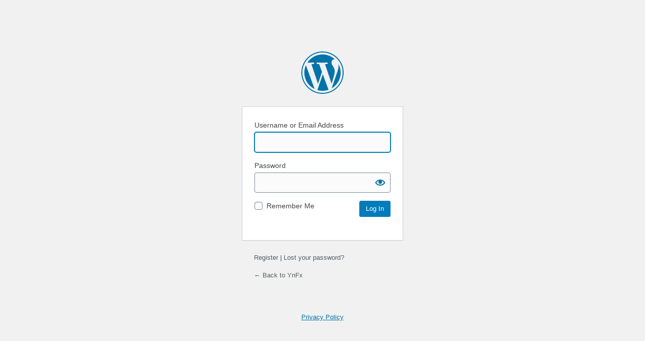

--- FILE ---
content_type: text/html; charset=UTF-8
request_url: https://www.yarnsandfibers.com/contenteditor/?redirect_to=https%3A%2F%2Fwww.yarnsandfibers.com%2Fnews%2Ftextile-news%2Fnew-line-of-100pc-georgia-grown-cottont-shirt-introduced%2F
body_size: 1749
content:
<!DOCTYPE html>
	<!--[if IE 8]>
		<html xmlns="http://www.w3.org/1999/xhtml" class="ie8" lang="en-US"
	prefix="og: https://ogp.me/ns#" >
	<![endif]-->
	<!--[if !(IE 8) ]><!-->
		<html xmlns="http://www.w3.org/1999/xhtml" lang="en-US"
	prefix="og: https://ogp.me/ns#" >
	<!--<![endif]-->
	<head>
	<meta http-equiv="Content-Type" content="text/html; charset=UTF-8" />
	<title>Log In &lsaquo; YnFx &#8212; WordPress</title>
	<!--n2css--><link rel='stylesheet' id='dashicons-css'  href='https://www.yarnsandfibers.com/wp-content/uploads/hummingbird-assets/bfd0ae5ae04725a9fbfc7b14b3a9eda4.css' type='text/css' media='all' />
<link rel='stylesheet' id='buttons-css'  href='https://www.yarnsandfibers.com/wp-content/uploads/hummingbird-assets/8d05ea5c309f310defbe78c07d1f76db.css' type='text/css' media='all' />
<link rel='stylesheet' id='forms-css'  href='https://www.yarnsandfibers.com/wp-admin/css/forms.min.css?ver=5.4.7' type='text/css' media='all' />
<link rel='stylesheet' id='l10n-css'  href='https://www.yarnsandfibers.com/wp-admin/css/l10n.min.css?ver=5.4.7' type='text/css' media='all' />
<link rel='stylesheet' id='login-css'  href='https://www.yarnsandfibers.com/wp-admin/css/login.min.css?ver=5.4.7' type='text/css' media='all' />
	<meta name='robots' content='noindex,noarchive' />
	<meta name='referrer' content='strict-origin-when-cross-origin' />
		<meta name="viewport" content="width=device-width" />
	<link rel="icon" href="https://www.yarnsandfibers.com/wp-content/uploads/2022/08/Leaf-Icon.png" sizes="32x32" />
<link rel="icon" href="https://www.yarnsandfibers.com/wp-content/uploads/2022/08/Leaf-Icon.png" sizes="192x192" />
<link rel="apple-touch-icon" href="https://www.yarnsandfibers.com/wp-content/uploads/2022/08/Leaf-Icon.png" />
<meta name="msapplication-TileImage" content="https://www.yarnsandfibers.com/wp-content/uploads/2022/08/Leaf-Icon.png" />
	</head>
	<body class="login no-js login-action-login wp-core-ui  locale-en-us">
	<script type="c8eb12d339de224401dbf998-text/javascript">
		document.body.className = document.body.className.replace('no-js','js');
	</script>
		<div id="login">
		<h1><a href="https://wordpress.org/">Powered by WordPress</a></h1>
	
		<form name="loginform" id="loginform" action="https://www.yarnsandfibers.com/contenteditor/" method="post">
			<p>
				<label for="user_login">Username or Email Address</label>
				<input type="text" name="log" id="user_login" class="input" value="" size="20" autocapitalize="off" />
			</p>

			<div class="user-pass-wrap">
				<label for="user_pass">Password</label>
				<div class="wp-pwd">
					<input type="password" name="pwd" id="user_pass" class="input password-input" value="" size="20" />
					<button type="button" class="button button-secondary wp-hide-pw hide-if-no-js" data-toggle="0" aria-label="Show password">
						<span class="dashicons dashicons-visibility" aria-hidden="true"></span>
					</button>
				</div>
			</div>
						<p class="forgetmenot"><input name="rememberme" type="checkbox" id="rememberme" value="forever"  /> <label for="rememberme">Remember Me</label></p>
			<p class="submit">
				<input type="submit" name="wp-submit" id="wp-submit" class="button button-primary button-large" value="Log In" />
									<input type="hidden" name="redirect_to" value="https://www.yarnsandfibers.com/news/textile-news/new-line-of-100pc-georgia-grown-cottont-shirt-introduced/" />
									<input type="hidden" name="testcookie" value="1" />
			</p>
		</form>

					<p id="nav">
				<a href="https://www.yarnsandfibers.com/contenteditor/?action=register">Register</a> | 					<a href="https://www.yarnsandfibers.com/my-account/lost-password/">Lost your password?</a>
								</p>
					<script type="c8eb12d339de224401dbf998-text/javascript">
			function wp_attempt_focus() {setTimeout( function() {try {d = document.getElementById( "user_login" );d.focus(); d.select();} catch( er ) {}}, 200);}
wp_attempt_focus();
if ( typeof wpOnload === 'function' ) { wpOnload() }		</script>
				<p id="backtoblog"><a href="https://www.yarnsandfibers.com/">
		&larr; Back to YnFx		</a></p>
		<div class="privacy-policy-page-link"><a class="privacy-policy-link" href="https://www.yarnsandfibers.com/privacy-policy/">Privacy Policy</a></div>	</div>
	<script type="c8eb12d339de224401dbf998-text/javascript" src='https://www.yarnsandfibers.com/wp-includes/js/jquery/jquery.js?ver=1.12.4-wp'></script>
<script type="c8eb12d339de224401dbf998-text/javascript" src='https://www.yarnsandfibers.com/wp-includes/js/jquery/jquery-migrate.min.js?ver=1.4.1'></script>
<script type="c8eb12d339de224401dbf998-text/javascript">
/* <![CDATA[ */
var _zxcvbnSettings = {"src":"https:\/\/www.yarnsandfibers.com\/wp-includes\/js\/zxcvbn.min.js"};
/* ]]> */
</script>
<script type="c8eb12d339de224401dbf998-text/javascript" src='https://www.yarnsandfibers.com/wp-includes/js/zxcvbn-async.min.js?ver=1.0'></script>
<script type="c8eb12d339de224401dbf998-text/javascript">
/* <![CDATA[ */
var pwsL10n = {"unknown":"Password strength unknown","short":"Very weak","bad":"Weak","good":"Medium","strong":"Strong","mismatch":"Mismatch"};
/* ]]> */
</script>
<script type="c8eb12d339de224401dbf998-text/javascript" src='https://www.yarnsandfibers.com/wp-admin/js/password-strength-meter.min.js?ver=5.4.7'></script>
<script type="c8eb12d339de224401dbf998-text/javascript" src='https://www.yarnsandfibers.com/wp-includes/js/underscore.min.js?ver=1.8.3'></script>
<script type="c8eb12d339de224401dbf998-text/javascript">
/* <![CDATA[ */
var _wpUtilSettings = {"ajax":{"url":"\/wp-admin\/admin-ajax.php"}};
/* ]]> */
</script>
<script type="c8eb12d339de224401dbf998-text/javascript" src='https://www.yarnsandfibers.com/wp-content/uploads/hummingbird-assets/29a933dd5216d64aecf1854bc6cdfcf3.js'></script>
<script type="c8eb12d339de224401dbf998-text/javascript">
/* <![CDATA[ */
var userProfileL10n = {"warn":"Your new password has not been saved.","warnWeak":"Confirm use of weak password","show":"Show","hide":"Hide","cancel":"Cancel","ariaShow":"Show password","ariaHide":"Hide password"};
/* ]]> */
</script>
<script type="c8eb12d339de224401dbf998-text/javascript" src='https://www.yarnsandfibers.com/wp-admin/js/user-profile.min.js?ver=5.4.7'></script>
	<div class="clear"></div>
	<script src="/cdn-cgi/scripts/7d0fa10a/cloudflare-static/rocket-loader.min.js" data-cf-settings="c8eb12d339de224401dbf998-|49" defer></script></body>
	</html>
	

--- FILE ---
content_type: application/javascript
request_url: https://www.yarnsandfibers.com/wp-admin/js/user-profile.min.js?ver=5.4.7
body_size: 1647
content:
/*! This file is auto-generated */
!function(o){var a,t,n,i,r,l,d,p,c,u=!1;function h(){"function"==typeof zxcvbn?(t.val()?v():(t.val(t.data("pw")),t.trigger("pwupdate")),w(),1!==parseInt(l.data("start-masked"),10)?t.attr("type","text"):l.trigger("click"),o("#pw-weak-text-label").html(userProfileL10n.warnWeak)):setTimeout(h,50)}function f(e){l.attr({"aria-label":e?userProfileL10n.ariaShow:userProfileL10n.ariaHide}).find(".text").text(e?userProfileL10n.show:userProfileL10n.hide).end().find(".dashicons").removeClass(e?"dashicons-hidden":"dashicons-visibility").addClass(e?"dashicons-visibility":"dashicons-hidden")}function m(){var e,s;a=o(".user-pass1-wrap, .user-pass-wrap"),o(".user-pass2-wrap").hide(),p=o("#submit, #wp-submit").on("click",function(){u=!1}),d=p.add(" #createusersub"),i=o(".pw-weak"),(r=i.find(".pw-checkbox")).change(function(){d.prop("disabled",!r.prop("checked"))}),(t=o("#pass1")).length?(c=t.val(),1===parseInt(t.data("reveal"),10)&&h(),t.on("input pwupdate",function(){t.val()!==c&&(c=t.val(),t.removeClass("short bad good strong"),w())})):t=o("#user_pass"),n=o("#pass2").on("input",function(){0<n.val().length&&(t.val(n.val()),n.val(""),c="",t.trigger("pwupdate"))}),t.is(":hidden")&&(t.prop("disabled",!0),n.prop("disabled",!0)),e=a.find(".wp-pwd"),s=a.find("button.wp-generate-pw"),(l=a.find(".wp-hide-pw")).show().on("click",function(){"password"===t.attr("type")?(t.attr("type","text"),f(!1)):(t.attr("type","password"),f(!0)),t.focus(),_.isUndefined(t[0].setSelectionRange)||t[0].setSelectionRange(0,100)}),s.length&&e.hide(),s.show(),s.on("click",function(){u=!0,s.hide(),e.show(),t.attr("disabled",!1),n.attr("disabled",!1),0===t.val().length&&h()}),a.find("button.wp-cancel-pw").on("click",function(){u=!1,t.val(""),wp.ajax.post("generate-password").done(function(e){t.data("pw",e)}),s.show().focus(),e.hide(),i.hide(0,function(){r.removeProp("checked")}),t.prop("disabled",!0),n.prop("disabled",!0),f(!1),a.closest("form").is("#your-profile")&&(t.val("").trigger("pwupdate"),d.prop("disabled",!1))}),a.closest("form").on("submit",function(){u=!1,t.prop("disabled",!1),n.prop("disabled",!1),n.val(t.val())})}function v(){var e=o("#pass1").val();if(o("#pass-strength-result").removeClass("short bad good strong empty"),e)switch(wp.passwordStrength.meter(e,wp.passwordStrength.userInputBlacklist(),e)){case-1:o("#pass-strength-result").addClass("bad").html(pwsL10n.unknown);break;case 2:o("#pass-strength-result").addClass("bad").html(pwsL10n.bad);break;case 3:o("#pass-strength-result").addClass("good").html(pwsL10n.good);break;case 4:o("#pass-strength-result").addClass("strong").html(pwsL10n.strong);break;case 5:o("#pass-strength-result").addClass("short").html(pwsL10n.mismatch);break;default:o("#pass-strength-result").addClass("short").html(pwsL10n.short)}else o("#pass-strength-result").addClass("empty").html("&nbsp;")}function w(){var e=o("#pass-strength-result")[0];e.className&&(t.addClass(e.className),o(e).is(".short, .bad")?(r.prop("checked")||d.prop("disabled",!0),i.show()):(o(e).is(".empty")?(d.prop("disabled",!0),r.prop("checked",!1)):d.prop("disabled",!1),i.hide()))}o(document).ready(function(){var e,a,t,n,i=o("#display_name"),s=i.val(),r=o("#wp-admin-bar-my-account").find(".display-name");o("#pass1").val("").on("input pwupdate",v),o("#pass-strength-result").show(),o(".color-palette").click(function(){o(this).siblings('input[name="admin_color"]').prop("checked",!0)}),i.length&&(o("#first_name, #last_name, #nickname").bind("blur.user_profile",function(){var a=[],t={display_nickname:o("#nickname").val()||"",display_username:o("#user_login").val()||"",display_firstname:o("#first_name").val()||"",display_lastname:o("#last_name").val()||""};t.display_firstname&&t.display_lastname&&(t.display_firstlast=t.display_firstname+" "+t.display_lastname,t.display_lastfirst=t.display_lastname+" "+t.display_firstname),o.each(o("option",i),function(e,s){a.push(s.value)}),o.each(t,function(e,s){s&&(s=s.replace(/<\/?[a-z][^>]*>/gi,""),t[e].length&&-1===o.inArray(s,a)&&(a.push(s),o("<option />",{text:s}).appendTo(i)))})}),i.on("change",function(){var e;t===n&&(e=o.trim(this.value)||s,r.text(e))})),e=o("#color-picker"),a=o("#colors-css"),t=o("input#user_id").val(),n=o('input[name="checkuser_id"]').val(),e.on("click.colorpicker",".color-option",function(){var e,s=o(this);if(!s.hasClass("selected")&&(s.siblings(".selected").removeClass("selected"),s.addClass("selected").find('input[type="radio"]').prop("checked",!0),t===n)){if((a=0===a.length?o('<link rel="stylesheet" />').appendTo("head"):a).attr("href",s.children(".css_url").val()),"undefined"!=typeof wp&&wp.svgPainter){try{e=o.parseJSON(s.children(".icon_colors").val())}catch(e){}e&&(wp.svgPainter.setColors(e),wp.svgPainter.paint())}o.post(ajaxurl,{action:"save-user-color-scheme",color_scheme:s.children('input[name="admin_color"]').val(),nonce:o("#color-nonce").val()}).done(function(e){e.success&&o("body").removeClass(e.data.previousScheme).addClass(e.data.currentScheme)})}}),m()}),o("#destroy-sessions").on("click",function(e){var s=o(this);wp.ajax.post("destroy-sessions",{nonce:o("#_wpnonce").val(),user_id:o("#user_id").val()}).done(function(e){s.prop("disabled",!0),s.siblings(".notice").remove(),s.before('<div class="notice notice-success inline"><p>'+e.message+"</p></div>")}).fail(function(e){s.siblings(".notice").remove(),s.before('<div class="notice notice-error inline"><p>'+e.message+"</p></div>")}),e.preventDefault()}),window.generatePassword=h,o(window).on("beforeunload",function(){if(!0===u)return userProfileL10n.warn})}(jQuery);